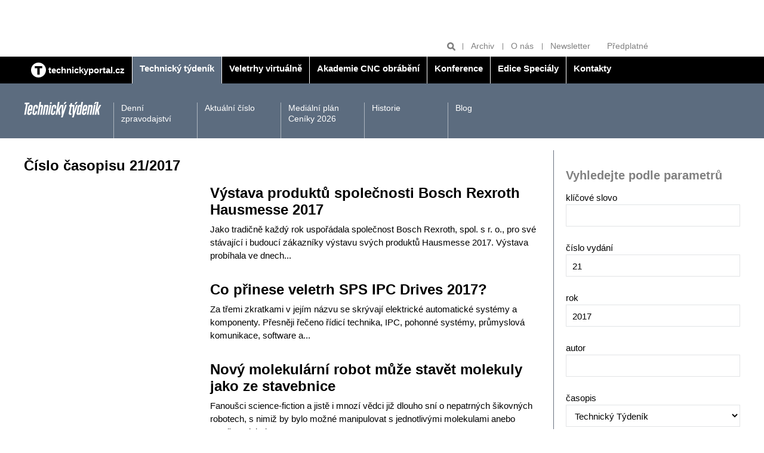

--- FILE ---
content_type: text/html; charset=UTF-8
request_url: https://www.technickytydenik.cz/rubriky/archiv/?rok=2017&cislo_casopisu=21
body_size: 11111
content:
<!DOCTYPE html>
<html lang="cs">
<head>
<!-- Google tag (gtag.js) -->
        <script async src="https://www.googletagmanager.com/gtag/js?id=G-Z18PR5M3QQ"></script>
        <script>
          window.dataLayer = window.dataLayer || [];
          function gtag(){dataLayer.push(arguments);}
          gtag('js', new Date());

          gtag('config', 'G-Z18PR5M3QQ');
        </script>
<meta charset="UTF-8">
<script async src="https://js.web4ukrajina.cz/"></script>
<meta name="viewport" content="width=device-width, initial-scale=1, shrink-to-fit=no">
<title>Archiv | Technický týdeník</title>
<meta name="keywords" content="" />
<meta name="description" content="" />
<meta name="author" content="Sabre, www.sabre.cz, e-mail: info@sabre.cz" />
<meta name="google-site-verification" content="4xA7Od0JyBeiudw-tvmd-Lt2qo8PP1aTdI5JFTt5Yuw" />
<link rel="stylesheet" type="text/css" href="/export/export-obsah.php?web=1&typ=export-css&files=WyJcL2Nzc1wvbWFpbi5wYWNrYWdlLm1pbi5jc3MiLCJcL2Nzc1wvYWRkLmNzcyIsIlwvY3NzXC9hZGQyLmNzcyIsIlwvY3NzXC9qcXVlcnktdWktMS4xMi4xLmNzcyIsIlwvanNcL2pxdWVyeVwvZmFuY3lib3hcL2pxdWVyeS5mYW5jeWJveC5jc3MiXQ==&ver=40" media="all">
<link rel="shortcut icon" type="image/x-icon" href="/favicon.ico">
<script type="text/javascript" src="//cz.adocean.pl/files/js/ado.js"></script>
<script type="text/javascript">
/* (c)AdOcean 2003-2019 */
        if(typeof ado!=="object"){ado={};ado.config=ado.preview=ado.placement=ado.master=ado.slave=function(){};}
        ado.config({mode: "old", xml: false, consent: true, characterEncoding: true});
        ado.preview({enabled: true});
</script>
<!-- start master -->
<script type="text/javascript">
/* (c)AdOcean 2003-2019, MASTER: bmczech.techtydenik.cz.Technicky tydenik */
ado.master({id: 'e7L700dw6FBE4eOlZ1TBJDCQba.fO2eh_U8i_0GeN0D.T7', server: 'cz.adocean.pl' });
</script>
<!--  end master  -->
<script src="https://ssp.imedia.cz/static/js/ssp.js"></script>
<script>
  window.teads_analytics = window.teads_analytics || {};
  window.teads_analytics.analytics_tag_id = "PUB_22492";
  window.teads_analytics.share = window.teads_analytics.share || function() {
    ;(window.teads_analytics.shared_data = window.teads_analytics.shared_data || []).push(arguments)
  };
</script>
<script async src="https://a.teads.tv/analytics/tag.js"></script>
</head>
<body class="sekce-id-1 theme-steel-blue-dark">
<div class="top-banners clearfix">
<div class="container">
<div class="banner banner--a">
<div class="leaderboard banner"><!-- start slave -->
<div id="adoceanczwdfehldfbc"></div>
<script type="text/javascript">
/* (c)AdOcean 2003-2019, bmczech.techtydenik.cz.Technicky tydenik.Leaderboard */
ado.slave('adoceanczwdfehldfbc', {myMaster: 'e7L700dw6FBE4eOlZ1TBJDCQba.fO2eh_U8i_0GeN0D.T7' });
</script>
<!--  end slave  --></div>
</div>
<div class="grid">
<div class="col col--6-s">
<div class="banner banner--b">
<div class="block atyp"><!-- start slave -->
<div id="adoceanczmchhqqplbi"></div>
<script type="text/javascript">
/* (c)AdOcean 2003-2019, bmczech.techtydenik.cz.Technicky tydenik.Fullbanner 1 */
ado.slave('adoceanczmchhqqplbi', {myMaster: 'e7L700dw6FBE4eOlZ1TBJDCQba.fO2eh_U8i_0GeN0D.T7' });
</script>
<!--  end slave  --></div>
</div>
</div>
<div class="col col--6-s">
<div class="banner banner--b">
<div class="block banner"><!-- start slave -->
<div id="adoceanczzcondojqld"></div>
<script type="text/javascript">
/* (c)AdOcean 2003-2019, bmczech.techtydenik.cz.Technicky tydenik.Fullbanner 2 */
ado.slave('adoceanczzcondojqld', {myMaster: 'e7L700dw6FBE4eOlZ1TBJDCQba.fO2eh_U8i_0GeN0D.T7' });
</script>
<!--  end slave  -->
</div>
</div>
</div>
</div>
</div>
<hr>
</div>
<header class="header">
<div class="header__tools">
<div class="container">
<ul class="header__tools-list">
<li class="header__search">
<form action="/vyhledavani.php">
<input type="text" name="q" placeholder="Hledat">
<button type="submit" name="hledat" title="Hledat"><svg class="icon icon--magnifier" width="15" height="15" aria-hidden="true"><use xlink:href="/img/icons.svg#magnifier"/></svg></button>
</form>
</li>
<li><a href="/rubriky/archiv/">Archiv</a></li>
<li><a href="/stranky/o-nas_83_stranka.html">O nás</a></li>
<li><a href="https://www.bmczech.cz/newslettery/index.php?d=0547" target="_blank">Newsletter</a></li>
<li><a href="https://www.send.cz/casopis/1328/technicky-tydenik?keyw=Technick%FD+t%FDden%EDk" target="_blank">Předplatné</a></li>
</ul>
</div>
</div>
<div class="header__main-nav">
<div class="container">
<button class="nav-toggle">
<svg class="icon icon--menu" width="15" height="15" aria-hidden="true"><use xlink:href="/img/icons.svg#menu"/></svg>
<span class="visually-hidden">Zobrazit/skrýt navigaci</span>
</button>
<nav class="nav">
<ul class="nav__menu">
<li class="" style="border-left:0"><a href="/"><img src="/img/technickyportal-logo.svg" width="25" alt="Technický portál" class="brand__logo"> <span>technickyportal.cz</span></a></li>
<li class="active"><a href="/technickytydenik.html"><span>Technický týdeník</span></a></li>
<li class=""><a href="/veletrhyvirtualne.html"><span /*style="color: #eaea00;"*/>Veletrhy virtuálně</span></a></li>
<li class=""><a href="/akademie-cnc-obrabeni.html"><span>Akademie CNC obrábění</span></a></li>
<li class=""><a href="/konference.html"><span>Konference</span></a></li>
<li class=""><a href="/edice-specialy.html"><span>Edice Speciály</span></a></li>
<li class=""><a href="/kontakty.html"><span>Kontakty</span></a></li>
</ul>
</nav>
</div>
</div>
<div class="header__section-nav">
<div class="container">
<p class="section-logo"><img src="/img/technicky-tydenik-logo.svg" width="130" height="26" alt="Technický týdeník"></p>
<nav class="section-nav">
<ul class="section-nav__menu">
<li><a href="/rubriky/denni-zpravodajstvi/">Denní zpravodajství</a></li>
<li><a href="/rubriky/aktualni-cislo/">Aktuální číslo</a></li>
<li><a href="/stranky/medialni-plan-ceniky-2026_149_stranka.html">Mediální plán Ceníky 2026</a></li>
<li><a href="/stranky/historie_89_stranka.html">Historie</a></li>
<li><a href="/rubriky/blog/">Blog</a></li>
</ul>
</nav>
</div>
</div>
</header>
<hr>
<main class="main">
<div class="container">
<div class="content-container">
<article class="content">
<div id="ajax-articles" class="article-list border-none">
<h1 class="article-list__title ">Číslo časopisu 21/2017</h1>
<div class="article-preview">
<div class="article-preview__image">
</div>
<div class="article-preview__body">
<h3 class="h1 article-preview__title"><a href="/rubriky/archiv/vystava-produktu-spolecnosti-bosch-rexroth-hausmesse-2017_43421.html">Výstava produktů společnosti Bosch Rexroth Hausmesse 2017</a></h3>
<p class="article-preview__lead">Jako tradičně každý rok uspořádala společnost Bosch Rexroth, spol. s r. o., pro své stávající i budoucí zákazníky výstavu svých produktů Hausmesse 2017. Výstava probíhala ve dnech...</p>
</div>
</div>  
<div class="article-preview">
<div class="article-preview__image">
</div>
<div class="article-preview__body">
<h3 class="h1 article-preview__title"><a href="/rubriky/archiv/co-prinese-veletrh-sps-ipc-drives-2017_43420.html">Co přinese veletrh SPS IPC Drives 2017?</a></h3>
<p class="article-preview__lead">Za třemi zkratkami v jejím názvu se skrývají elektrické automatické systémy a komponenty. Přesněji řečeno řídicí technika, IPC, pohonné systémy, průmyslová komunikace, software a...</p>
</div>
</div>  
<div class="article-preview">
<div class="article-preview__image">
</div>
<div class="article-preview__body">
<h3 class="h1 article-preview__title"><a href="/rubriky/archiv/novy-molekularni-robot-muze-stavet-molekuly-jako-ze-stavebnice_43422.html">Nový molekulární robot může stavět molekuly jako ze stavebnice</a></h3>
<p class="article-preview__lead">Fanoušci science-fiction a jistě i mnozí vědci již dlouho sní o nepatrných šikovných robotech, s nimiž by bylo možné manipulovat s jednotlivými molekulami anebo stavět molekuly...</p>
</div>
</div>  
<div class="article-preview">
<div class="article-preview__image">
</div>
<div class="article-preview__body">
<h3 class="h1 article-preview__title"><a href="/rubriky/archiv/kdyz-stavi-letadlo-pocitac_43413.html">Když staví letadlo počítač</a></h3>
<p class="article-preview__lead">Lidští konstruktéři se dnes již bez pomoci počítače neobejdou. Specializovaný software dokáže relativně snadno a rychle zvládnout úkoly, se kterými by si člověk poradil jen...</p>
</div>
</div>  
<div class="article-preview">
<div class="article-preview__image">
</div>
<div class="article-preview__body">
<h3 class="h1 article-preview__title"><a href="/rubriky/archiv/sst-informuje_43414.html">SST informuje</a></h3>
<p class="article-preview__lead">Čeští výrobci obráběcích a tvářecích strojů zažili rekordní žně v roce 2015, od té doby se jejich tržby mírně snižují. Stagnaci či pokles ovšem zažívají i jiné země, nejde tedy o...</p>
</div>
</div>  
<div class="article-preview">
<div class="article-preview__image">
</div>
<div class="article-preview__body">
<h3 class="h1 article-preview__title"><a href="/rubriky/archiv/na-slovo-s-majitelem-firmy-ktera-nema-dluhy-a-ma-kredit_43412.html">Na slovo s majitelem firmy, která nemá dluhy a má kredit</a></h3>
<p class="article-preview__lead">JUTA, a. s., Dvůr Králové patří svými dlouhodobými hospodářskými výsledky k lídrům naší ekonomiky. Pravda, nepatří k titánům, jakými jsou automobilky, firmy ve strojírenství,...</p>
</div>
</div>  
<div class="article-preview">
<div class="article-preview__image">
</div>
<div class="article-preview__body">
<h3 class="h1 article-preview__title"><a href="/rubriky/archiv/myslite-v-krabici-nebo-mimo-ni_43415.html">Myslíte v krabici, nebo mimo ni?</a></h3>
<p class="article-preview__lead">Určitě jste o něm už slyšeli – myšlení v krabici. Málokdo ví, co přesně to znamená. A když už to ví, tak málokdo si připustí, že by se to týkalo zrovna jeho. Přitom myšlení v...</p>
</div>
</div>  
<div class="article-preview">
<div class="article-preview__image">
</div>
<div class="article-preview__body">
<h3 class="h1 article-preview__title"><a href="/rubriky/archiv/co-nas-v-praci-rusi-od-prace_43416.html">Co nás v práci ruší od práce?</a></h3>
<p class="article-preview__lead">Čas strávený v zaměstnání se zdaleka nerovná množství efektivně odpracovaných hodin. Na tom se shodují jak HR specialisté, tak samotní zaměstnanci. Co nás v kanceláři každý den...</p>
</div>
</div>  
<div class="article-preview">
<div class="article-preview__image">
</div>
<div class="article-preview__body">
<h3 class="h1 article-preview__title"><a href="/rubriky/archiv/efektivni-obrabeni-novych-materialu_43417.html">Efektivní obrábění nových materiálů</a></h3>
<p class="article-preview__lead">Automobilový průmysl prochází radikální transformací. Vyvíjí elektrická vozidla, zaznamenává náhlý nárůst poptávky po autech po celém světě a zároveň čelí urgentním požadavkům na...</p>
</div>
</div>  
<div class="article-preview">
<div class="article-preview__image">
</div>
<div class="article-preview__body">
<h3 class="h1 article-preview__title"><a href="/rubriky/archiv/nova-kvalita-brouseni-na-ceskem-trhu_43418.html">Nová kvalita broušení na českém trhu</a></h3>
<p class="article-preview__lead">Rádi bychom představili novinky na českém trhu v oblasti broušení, a sice vnitřního, vnějšího i rovinného. Jedná se o japonské brusky AMADA pro rovinné, profilové a optické...</p>
</div>
</div>  
<div class="article-preview">
<div class="article-preview__image">
</div>
<div class="article-preview__body">
<h3 class="h1 article-preview__title"><a href="/rubriky/archiv/postrehy-z-composites-europe-2017_43419.html">Postřehy z Composites Europe 2017</a></h3>
<p class="article-preview__lead">Stuttgartský veletrh COMPOSITES EUROPE 2017 je nejvýznamnější evropskou prezentací všeho, co souvisí s kompozity. Tento veletrh je v hledáčku lidí nejen z oboru, ale z celé řady...</p>
</div>
</div>  
<div class="article-preview">
<div class="article-preview__image">
</div>
<div class="article-preview__body">
<h3 class="h1 article-preview__title"><a href="/rubriky/archiv/naplast-s-mikrojehlami-a-nanolecivem-muze-lecit-obezitu-a-diabetes_43423.html">Náplast s mikrojehlami a nanoléčivem může léčit obezitu a diabetes</a></h3>
<p class="article-preview__lead">Lidé mají v těle dva základní typy tuku. Buňky bílého tuku uchovávají na horší časy energii v podobě velkých kapek tuku. A ve hnědém tuku jsou buňky, které obsahují malé kapičky...</p>
</div>
</div>  
<div class="article-preview">
<div class="article-preview__image">
</div>
<div class="article-preview__body">
<h3 class="h1 article-preview__title"><a href="/rubriky/archiv/novy-nanomaterial-vytezi-z-morske-vody-vodik-pro-energetiku_43424.html">Nový nanomateriál vytěží z mořské vody vodík pro energetiku</a></h3>
<p class="article-preview__lead">Povrch naší planety pokrývá veliké množství slané vody. Již dnes je možné získávat z mořské vody vodík, zdroj pro pohon palivových článků. Takový postup ale vyžaduje hodně...</p>
</div>
</div>  
<div class="article-preview">
<div class="article-preview__image">
</div>
<div class="article-preview__body">
<h3 class="h1 article-preview__title"><a href="/rubriky/archiv/nahradi-kremik-v-budoucich-aplikacich-nadejna-vajecna-elektronika_43425.html">Nahradí křemík v budoucích aplikacích nadějná vaječná elektronika?</a></h3>
<p class="article-preview__lead">Vejce jsou pro mnoho lidí pochoutkou, jejich využití ale může být mnohem širší. Vaječný bílek, což je vodný roztok asi 40 bílkovin, je nejen chutný, ale má i zajímavé elektrické...</p>
</div>
</div>  
<div class="article-preview">
<div class="article-preview__image">
</div>
<div class="article-preview__body">
<h3 class="h1 article-preview__title"><a href="/rubriky/archiv/novinky-polykemi-ab-predstavene-na-veletrhu-fakuma-2017_43426.html">Novinky Polykemi AB představené na veletrhu Fakuma 2017</a></h3>
<p class="article-preview__lead">Švédská společnost Polykemi AB, která je výrobcem plastových kompaundů na míru, na svém veletržním stánku na Fakumě předvedla technologicky vyspělé polypropyleny pro lehké...</p>
</div>
</div>  
<div class="article-preview">
<div class="article-preview__image">
</div>
<div class="article-preview__body">
<h3 class="h1 article-preview__title"><a href="/rubriky/archiv/causa-lithium-cesky-klondike-anebo-jen-boure-ve-sklenici-vody_43427.html">Causa lithium: český Klondike, anebo jen bouře ve sklenici vody?</a></h3>
<p class="article-preview__lead">Rozvoj lokální smart energetiky a optimalizace diagramu spotřeby proudu se neobejde bez moderní techniky a technologií akumulace elektřiny. Obecně nejpoužívanějším nástrojem jsou...</p>
</div>
</div>  
<div class="article-preview">
<div class="article-preview__image">
</div>
<div class="article-preview__body">
<h3 class="h1 article-preview__title"><a href="/rubriky/archiv/pod-carou_43428.html">Pod čarou</a></h3>
<p class="article-preview__lead">Jednou z nepřehlédnutelných kampaní nastupujícího podzimu s dopady na dopravu a energetiku byl Evropský týden mobility. Jsou to právě doprava a energetika, která se citelně...</p>
</div>
</div>  
<div class="article-preview">
<div class="article-preview__image">
</div>
<div class="article-preview__body">
<h3 class="h1 article-preview__title"><a href="/rubriky/archiv/nemecke-cachy-se-pysni-progresivnim-systemem-akumulace-energie-m5bat_43429.html">Německé Cáchy se pyšní progresivním systémem akumulace energie M5BAT</a></h3>
<p class="article-preview__lead">Pokud chce Evropa (a my v jejím rámci) pokročit v nových metodách výroby a skladování energie, neobejde se bez zásadně nových přístupů a techniky pro velkokapacitní akumulaci...</p>
</div>
</div>  
<div class="article-preview">
<div class="article-preview__image">
</div>
<div class="article-preview__body">
<h3 class="h1 article-preview__title"><a href="/rubriky/archiv/j-perlik-cele-odvetvi-jaderne-energetiky-je-ze-sve-podstaty-vyrazne-inovativni_43430.html">J. Perlík: Celé odvětví jaderné energetiky je ze své podstaty výrazně inovativní</a></h3>
<p class="article-preview__lead">„Z pohledu generálního ředitele nejvýznamnější oborové tuzemské firmy: které kroky a jaká rozhodnutí by měl nový kabinet učinit v horizontu své čtyřleté působnosti? Stačí dosud...</p>
</div>
</div>  
<div class="article-preview">
<div class="article-preview__image">
</div>
<div class="article-preview__body">
<h3 class="h1 article-preview__title"><a href="/rubriky/archiv/superocel-pro-jaderne-elektrarny_43431.html">Superocel pro jaderné elektrárny</a></h3>
<p class="article-preview__lead">Nová nerezová ocelová slitina pro systém pasivního odvodu tepla z jaderného reaktoru úspěšně prošla testy v drsném tropickém prostředí. Vyvinuli ji inženýři z ruské korporace pro...</p>
</div>
</div>  
<div class="article-preview">
<div class="article-preview__image">
</div>
<div class="article-preview__body">
<h3 class="h1 article-preview__title"><a href="/rubriky/archiv/ab-sl-rozdavala-diamanty-nejuspesnejsim-firmam-z-oboru-podnikovych-sluzeb_43432.html">AB SL rozdávala diamanty nejúspěšnějším firmám z oboru podnikových služeb</a></h3>
<p class="article-preview__lead">Na 5. výroční konferenci asociace ABSL (Association of Business Service Leaders in the Czech Republic) byla předána ocenění firmám, které v uplynulém roce přispěly ke kultivaci...</p>
</div>
</div>  
<div class="article-preview">
<div class="article-preview__image">
</div>
<div class="article-preview__body">
<h3 class="h1 article-preview__title"><a href="/rubriky/archiv/dassault-systmes-predstavil-sadu-solidworks-2018_43433.html">Dassault Systèmes představil sadu SolidWorks 2018</a></h3>
<p class="article-preview__lead">Společnost Dassault Systèmes minulý týden v Praze představila novou sadu SolidWorks pro rok 2018. Součástí portfolia jsou nové aplikace pro 3D modelování a strojírenství. Jde o...</p>
</div>
</div>  
<div class="article-preview">
<div class="article-preview__image">
</div>
<div class="article-preview__body">
<h3 class="h1 article-preview__title"><a href="/rubriky/archiv/informacni-system-pro-servisni-firmy_43434.html">Informační systém pro servisní firmy</a></h3>
<p class="article-preview__lead">Po sametové revoluci nastal ráj na zemi pro dodavatele zahraničních strojů a zařízení. Tuzemský trh byl hladový a většinou se zboží prodalo dříve, než překročilo státní hranice....</p>
</div>
</div>  
<div class="article-preview">
<div class="article-preview__image">
</div>
<div class="article-preview__body">
<h3 class="h1 article-preview__title"><a href="/rubriky/archiv/aktualni-politickou-situaci-hodnoti-jaroslav-hanak-prezident-svazu-prumyslu-a-dopravy-cr_43393.html">AKTUÁLNÍ POLITICKOU SITUACI HODNOTÍ JAROSLAV HANÁK, PREZIDENT SVAZU PRŮMYSLU A DOPRAVY ČR</a></h3>
<p class="article-preview__lead">Od vítěze voleb očekáváme, že co nejdříve sestaví silnou vládu, která se okamžitě pustí do práce a bude skutečně řešit klíčové podmínky pro dlouhodobý růst a posun naší ekonomiky....</p>
</div>
</div>  
<div class="article-preview">
<div class="article-preview__image">
</div>
<div class="article-preview__body">
<h3 class="h1 article-preview__title"><a href="/rubriky/archiv/dostat-cr-mezi-20-nejlepsich-ekonomik-sveta_43394.html">Dostat ČR mezi 20 nejlepších ekonomik světa</a></h3>
<p class="article-preview__lead">V rámci MSV Brno proběhl Sněm Svazu průmyslu a dopravy ČR, nejvýznamnější akce průmyslníků v roce. Prezident Svazu Jaroslav Hanák poděkoval firmám a jejich zaměstnancům za úspěšný...</p>
</div>
</div>  
<div class="article-preview">
<div class="article-preview__image">
</div>
<div class="article-preview__body">
<h3 class="h1 article-preview__title"><a href="/rubriky/archiv/editorial_43395.html">Editorial</a></h3>
<p class="article-preview__lead">Výsledky letošních voleb do Poslanecké sněmovny Parlamentu ČR mě opět velmi překvapily, a přitom jsem si naivně myslela, že mě dokáže překvapit již jen máloco. Je dobře, že nejsem...</p>
</div>
</div>  
<div class="article-preview">
<div class="article-preview__image">
</div>
<div class="article-preview__body">
<h3 class="h1 article-preview__title"><a href="/rubriky/archiv/schaeffler-otevira-novy-zavod-v-ceske-republice_43396.html">Schaeffler otevírá nový závod v České republice</a></h3>
<p class="article-preview__lead">Trvalý růst společnosti Schaeff ler dokazuje vývoj posledních tří let, kdy vzniklo zhruba 900 nových pracovních míst a bylo investováno téměř 100 milionů eur. Na slavnostním aktu...</p>
</div>
</div>  
<div class="article-preview">
<div class="article-preview__image">
</div>
<div class="article-preview__body">
<h3 class="h1 article-preview__title"><a href="/rubriky/archiv/kremik-pro-vedu_43397.html">Křemík pro vědu</a></h3>
<p class="article-preview__lead">V polovině října proběhla v Národní technické knihovně v Praze 6 pod patronátem Ústavu technické a experimentální fyziky (ÚTEF) ČVUT v Praze přednáška čerstvého nositele ceny...</p>
</div>
</div>  
<div class="article-preview">
<div class="article-preview__image">
</div>
<div class="article-preview__body">
<h3 class="h1 article-preview__title"><a href="/rubriky/archiv/abb-predstavila-system-safemove-2-a-kombinovanou-bunku_43398.html">ABB představila systém SafeMove 2 a kombinovanou buňku</a></h3>
<p class="article-preview__lead">Švýcarská společnost ABB na letošním MSV předvedla systém SafeMove 2 s robotem IRB 1200. Tento systém v kombinaci s nejvyššími bezpečnostními standardy umožňuje těsnější...</p>
</div>
</div>  
<div class="article-preview">
<div class="article-preview__image">
</div>
<div class="article-preview__body">
<h3 class="h1 article-preview__title"><a href="/rubriky/archiv/misan-nabidl-nejen-spickove-technologie-z-japonska_43399.html">Misan nabídl (nejen) špičkové technologie z Japonska</a></h3>
<p class="article-preview__lead">Česká firma Misan v Brně kromě mnohého jiného představila svislé vysokorychlostní obráběcí centrum Brother SPEEDIO 700X1 a systém ABB – FEEDIO. Tato výrobní buňka byla vyvinuta ve...</p>
</div>
</div>  
<p class="more text-center text-large"><a href="#" class="article-list-more-btn btn" onclick="jQuery('.article-list-more-btn').hide(); updateListAjax('/rubriky/archiv/?ajax','ajax-articles',2, ''); return false;">Načíst další články</a></p>
</div>
</article>
<hr>
<aside class="sidebar">
<div class="side-box">
<div class="frame">
<h2 class="frame__label">Vyhledejte podle parametrů</h2>                    
<div class="frame__body preview form">
<form action="/vyhledavani.php" method="get" id="archive-search" class="form">
<p>
<label for="vyhledat">klíčové slovo</label>
<input type="text" name="vyhledat" value="" class="form-group__control" />
</p>
<p>
<label for="cislo_casopisu">číslo vydání</label>
<input type="text" name="cislo_casopisu" id="cislo_casopisu" value="21" class="form-group__control" />
</p>
<p>
<label for="rok">rok</label>
<input type="text" name="rok" id="rok" value="2017" class="form-group__control" />
</p>
<p>
<label for="autor">autor</label>
<input type="text" name="autor" id="autor" value="" class="form-group__control" />
</p>
<p>
<label for="autor">časopis</label>
<select name="sekce" id="sekce" class="form-group__control"><option value="1">Technický Týdeník</option><option value="2">Technik</option><option value="3">Medicínská technika</option><option value="4">Akademie CNC obrábění</option><option value="5">Veletrhy virtuálně</option><option value="6">Konference</option><option value="7">Edice Speciály</option><option value="8">Kontakty</option></select></p>
<p>
<input type="submit" class="btn" value="Vyhledat v archivu">
</p>
</form>
</div>
</div>
</div>
<div class="side-box article-box">
<div class="frame">
<table align="left" cellpadding="3" cellspacing="3" border="0" style="height: 80px; width: 295px;">
<tbody>
<tr>
<td></td>
<td></td>
</tr>
<tr>
<td><a href="https://www.dzd.cz/" target="_blank"><img src="https://www.technickytydenik.cz/obrazek/6761a256860b1/dzd-676276beb064e.jpg" alt="dzd 54782" title="dzd 54782" width="145" height="55" /></a></td>
<td><a href="https://www.nibe.eu/cz/cs/" target="_blank"><img src="https://www.technickytydenik.cz/obrazek/6761a256860b1/nibe-logo-300px-682312c7cfa62.jpg" alt="nibe-logo-300px 56385" title="nibe-logo-300px 56385" width="133" height="47" /></a></td>
</tr>
<tr>
<td></td>
<td></td>
</tr>
</tbody>
</table>
</div>
</div>
<div class="side-box company-list-box">
<div class="company-list-box__header">
<h2 class="company-list-box__title">Firmy – rychlé kontakty</h2>
<ul class="company-list-box__letter-list">
<li><a href="/stranky/firmy_85_stranka.html?pismeno=A">A</a></li>
<li><a href="/stranky/firmy_85_stranka.html?pismeno=B">B</a></li>
<li><a href="/stranky/firmy_85_stranka.html?pismeno=C">C</a></li>
<li><a href="/stranky/firmy_85_stranka.html?pismeno=D">D</a></li>
<li><a href="/stranky/firmy_85_stranka.html?pismeno=E">E</a></li>
<li><a href="/stranky/firmy_85_stranka.html?pismeno=F">F</a></li>
<li><a href="/stranky/firmy_85_stranka.html?pismeno=G">G</a></li>
<li><a href="/stranky/firmy_85_stranka.html?pismeno=H">H</a></li>
<li><a href="/stranky/firmy_85_stranka.html?pismeno=CH">CH</a></li>
<li><a href="/stranky/firmy_85_stranka.html?pismeno=I">I</a></li>
<li><a href="/stranky/firmy_85_stranka.html?pismeno=J">J</a></li>
<li><a href="/stranky/firmy_85_stranka.html?pismeno=K">K</a></li>
<li><a href="/stranky/firmy_85_stranka.html?pismeno=L">L</a></li>
<li><a href="/stranky/firmy_85_stranka.html?pismeno=M">M</a></li>
<li><a href="/stranky/firmy_85_stranka.html?pismeno=N">N</a></li>
<li><a href="/stranky/firmy_85_stranka.html?pismeno=O">O</a></li>
<li><a href="/stranky/firmy_85_stranka.html?pismeno=P">P</a></li>
<li><a href="/stranky/firmy_85_stranka.html?pismeno=Q">Q</a></li>
<li><a href="/stranky/firmy_85_stranka.html?pismeno=R">R</a></li>
<li><a href="/stranky/firmy_85_stranka.html?pismeno=S">S</a></li>
<li><a href="/stranky/firmy_85_stranka.html?pismeno=T">T</a></li>
<li><a href="/stranky/firmy_85_stranka.html?pismeno=U">U</a></li>
<li><a href="/stranky/firmy_85_stranka.html?pismeno=V">V</a></li>
<li><a href="/stranky/firmy_85_stranka.html?pismeno=W">W</a></li>
<li><a href="/stranky/firmy_85_stranka.html?pismeno=X">X</a></li>
<li><a href="/stranky/firmy_85_stranka.html?pismeno=Y">Y</a></li>
<li style="margin-right: 1em;"><a href="/stranky/firmy_85_stranka.html?pismeno=Z">Z</a></li>
<li><a href="/stranky/firmy_85_stranka.html?pismeno=0-9">0-9</a></li>
</ul>
</div>
<div class="company-list-box__body">
<p class="mb-none text-gray"><strong>Doporučujeme</strong></p>
<div class="card card--logo p-s">
<div class="card__image">
<img src="/obrazek/5df9fae810077/hestego-5df9fb2b3abc0_300x70.jpeg" alt="HESTEGO a.s." class="img-responsive">
</div>
<div class="card__body">
<h3 class="card__title">HESTEGO a.s.</h3>
<p class="card__description"><a href="mailto:hestego@hestego.cz">hestego@hestego.cz</a><br>     
<a href="http://www.hestego.cz/" target="_blank">www.hestego.cz</a>
</p>
</div>
</div>
<div class="card card--logo p-s">
<div class="card__image">
<img src="/obrazek/5df0ff4621255/zebra-5df0ffc8efbb5_222x155.png" alt="ZEBRA SYSTEMS, s.r.o." class="img-responsive">
</div>
<div class="card__body">
<h3 class="card__title">ZEBRA SYSTEMS, s.r.o.</h3>
<p class="card__description"><a href="mailto:info@zebra.cz">info@zebra.cz</a><br>     
<a href="http://www.zebra.cz" target="_blank">www.zebra.cz</a>
</p>
</div>
</div>
<div class="card card--logo p-s">
<div class="card__image">
<img src="/obrazek/5df0fa466f922/intribo-5df0fb89eddb2_607x161.png" alt="INTRIBO, s.r.o." class="img-responsive">
</div>
<div class="card__body">
<h3 class="card__title">INTRIBO, s.r.o.</h3>
<p class="card__description"><a href="mailto:info@intribo.com">info@intribo.com</a><br>     
<a href="http://www.intribo.com" target="_blank">www.intribo.com</a>
</p>
</div>
</div>
</div>
</div>
<div class="side-box article-box">
<div class="side-box article-box">
<div class="frame">
<h2 class="mt-none">Blog Technického týdeníku</h2>
<div class="frame__body preview">
<div class="article-box__image">
<a href="/rubriky/blog/ceske-technologie-o-kterych-se-moc-nemluvi_62711.html" class="preview__image-link">
<img src="https://www.technickytydenik.cz/obrazek/6926d52371dc2/blg-692dbd1509946_500x282.jpg" alt="blg 58670">
</a>
</div>
<div class="preview__body">
<h3 class="preview__title"><a href="/rubriky/blog/ceske-technologie-o-kterych-se-moc-nemluvi_62711.html">České technologie, o kterých se moc nemluví</a></h3>
<p>Když se v posledních letech hovoří o energetické transformaci, obvykle  se klade důraz na solární a větrné elektrárny...</p>
</div>
</div>
</div>
</div>
</div>
<div class="side-box article-box">
<h2 class="mt-none">Odborné přílohy TT<br /><br /><a href="https://www.technickytydenik.cz/rubriky/aktualni-cislo/vkladane-prilohy/vkladana-priloha-technologie-zpracovani-plastu_60031.html"><img src="https://www.technickytydenik.cz/obrazek/5cefccd541604/14plasty-68d4081cc87b6.jpg" width="292" height="409" /></a></h2>
</div>
<div class="side-box article-box color-box color-box--brand-primary">
<h2 class="mt-none">Předplatné</h2>
<div class="article-box__image"><a href="https://www.send.cz/casopis/1328/technicky-tydenik?keyw=Technick%FD+t%FDden%EDk"><img src="/img/tt-cover-2.png" class="mw-100 inline-block" /></a></div>
<h3 class="article-box__title"><a href="https://www.send.cz/casopis/1328/technicky-tydenik?keyw=Technick%FD+t%FDden%EDk">Předplaťte si Technický týdeník</a></h3>
<p class="article-box__lead">Předplatné Technického týdeníku za výhodnou cenu <a href="https://www.send.cz/casopis/1328/technicky-tydenik?keyw=Technick%FD+t%FDden%EDk"><strong>zde</strong></a>.</p>
</div>
<div class="side-box cover-label-box">
<p style="text-align: center;"><a title="Aktuální číslo" class="cover-label-box__container block" href="/rubriky/aktualni-cislo/"><img src="https://www.technickytydenik.cz/obrazek/5d00c93ea253e/818-693fae1248a86.jpg" width="292" height="409" /><span class="cover-label-box__label">Aktuální číslo</span> </a></p>
</div>
<div class="side-box banner mb-m">
<div class="block banner"><!-- start slave -->
<div id="adoceanczvprtfjsngt"></div>
<script type="text/javascript">
/* (c)AdOcean 2003-2019, bmczech.techtydenik.cz.Technicky tydenik.Ctverec */
ado.slave('adoceanczvprtfjsngt', {myMaster: 'e7L700dw6FBE4eOlZ1TBJDCQba.fO2eh_U8i_0GeN0D.T7' });
</script>
<!--  end slave  --></div>
</div>
<!-- start slave -->
<div id="adoceanczzhhhgvqlpn"></div>
<script type="text/javascript">
/* (c)AdOcean 2003-2023, bmczech.techtydenik.cz.Homepage.Ctverec 5 */
ado.slave('adoceanczzhhhgvqlpn', {myMaster: '5UMKrjB3o7uZ40gaclarhQF6EDNH20Mv_cSgyza0jef.U7' });
</script>
<!--  end slave  -->
</aside>
</div>
<hr>
<div class="banner banner--f banner--f-left">
<div class="skyscraper2 banner"><!-- start slave -->
<div id="adoceanczqfdrnvgoks"></div>
<script type="text/javascript">
/* (c)AdOcean 2003-2019, bmczech.techtydenik.cz.Technicky tydenik.Skyscraper 2 */
ado.slave('adoceanczqfdrnvgoks', {myMaster: 'e7L700dw6FBE4eOlZ1TBJDCQba.fO2eh_U8i_0GeN0D.T7' });
</script>
<!--  end slave  --></div>
</div>
<div class="banner banner--f banner--f-right">
<div class="skyscraper banner"><!-- start slave -->
<div id="adoceancztemkkinjax"></div>
<script type="text/javascript">
/* (c)AdOcean 2003-2019, bmczech.techtydenik.cz.Technicky tydenik.Skyscraper */
ado.slave('adoceancztemkkinjax', {myMaster: 'e7L700dw6FBE4eOlZ1TBJDCQba.fO2eh_U8i_0GeN0D.T7' });
</script>
<!--  end slave  -->
</div>
</div>
</div>
</main>
<footer class="footer">
<script>
	function openCmp(event){
	     event.preventDefault();
	     event.stopPropagation();
	     scmp.open();
	}
	</script>
	
<div class="container">
<div class="mb-s flex align-items-center">
<p class="mb-none"><img src="/img/technicky-tydenik-logo.svg" width="130" height="26" alt="Technický týdeník"></p>
<p class="mb-none ml-auto"><img src="/img/business-media-logo.svg" width="140" height="22" alt="Business Media Czech Republic"></p>
</div>
<p>
Auditovaný náklad 9 000 výtisků<br>
Vydává Business Media CZ s.r.o. | Další tituly: <a href="https://www.bydlenimagazin.cz/">Bydlení</a> | <a href="https://www.modernibyt.cz/">Moderní byt</a> | <a href="#">Doprava &amp; Auto moto</a> | <a href="#">Technika</a> | <a href="https://www.bmczech.cz/klientske-tituly/">Klientské tituly</a> | <a href="/autori/">Autoři</a>
</p><p>© Business Media CZ Nádražní 32, 150 00 Praha | e-mail: <a href="mailto:techtyd@bmczech.cz">techtyd@bmczech.cz</a><br>
 <a href="http://www.technickyportal.cz/">www.technickyportal.cz</a> | <a href="#rss">RSS 2.0</a> | <a href="#" onclick="openCmp(event)">CMP</a> | Created by <a href="http://www.sabre.cz/">Sabre s.r.o.</a></p>
</div>
</footer>
<!-- scripts -->
<script type="text/javascript" src="/export/export-obsah.php?web=1&typ=export-js&files=WyJcL2pzXC9qcXVlcnlcL21haW4ucGFja2FnZS5taW4uanMiLCJcL2pzXC9qcXVlcnlcL2pxdWVyeS51bnZlaWwuanMiLCJcL2pzXC9qcXVlcnlcL2FkZC5qcyJd&ver=17" defer></script>
<!--/ scripts -->

<!-- Kód Google značky pro remarketing -->
  <!--------------------------------------------------
  Značka pro remarketing nesmí být spojena s údaji umožňujícími identifikaci osob nebo umístěna na stránkách týkajících se citlivých kategorií. Další informace a postup nastavení značky naleznete na stránce: http://google.com/ads/remarketingsetup
  --------------------------------------------------->
  <script type="text/javascript">
  /* <![CDATA[ */
  var consentValue = (window.cookieConsent && window.cookieConsent.allowed) ? 1 : 0;

  window.google_tag_params = window.google_tag_params || {};
  window.google_tag_params.consent = consentValue;

  var google_conversion_id = 1008528966;
  var google_custom_params = window.google_tag_params;
  var google_remarketing_only = true;
  /* ]]> */
  </script>
  <script type="text/javascript" src="//www.googleadservices.com/pagead/conversion.js">
  </script>
  <noscript>
  <div style="display:inline;">
  <img height="1" width="1" style="border-style:none;" alt="" src="//googleads.g.doubleclick.net/pagead/viewthroughconversion/1008528966/?value=0&amp;guid=ON&amp;script=0"/>
  <img src="//googleads.g.doubleclick.net/pagead/viewthroughconversion/1008528966/?value=0&amp;guid=ON&amp;script=0&amp;consent=0" />
  </div>
  </noscript>
<!-- Google tag (gtag.js) -->
<script async src="https://www.googletagmanager.com/gtag/js?id=AW-17499586624"></script>
<script>
  window.dataLayer = window.dataLayer || [];
  function gtag(){dataLayer.push(arguments);}
  gtag('js', new Date());

  gtag('config', 'AW-17499586624');
</script>
<script type="text/javascript" src="https://c.seznam.cz/js/rc.js"></script>
<script>
  window.sznIVA.IS.updateIdentities({
    eid: null /* email či zahashovaný email*/
  });

  var retargetingConf = {
    rtgId: 12802,
    consent: null /* souhlas od návštěvníka na odeslání retargetingového hitu, povolené hodnoty: 0 (není souhlas) nebo 1 (je souhlas) */
  };
  window.rc.retargetingHit(retargetingConf);
</script>
<script type="text/javascript" class="teads" async="true" src="//a.teads.tv/page/148564/tag"></script>
<script>
				sssp.config({
				    webId: 67025
				});
			</script>
<!-- Vygenerovano za 0.036 vterin -->
</body>
</html>


--- FILE ---
content_type: text/plain; charset=UTF-8
request_url: https://at.teads.tv/fpc?analytics_tag_id=PUB_22492&tfpvi=&gdpr_status=22&gdpr_reason=220&gdpr_consent=&ccpa_consent=&shared_ids=&sv=d656f4a&
body_size: 56
content:
ODQ3NDVjMDYtYzUwOC00YzE1LWFiNDktODU2M2E5MDgwYjI4Iy0zLTI=

--- FILE ---
content_type: application/javascript; charset=UTF-8
request_url: https://a.teads.tv/page/148564/tag
body_size: 273
content:
(function(w, d) {
  try {
    d = w.top.document || d; w = w.top.document ? w.top : w;
  } catch (e) {}
  var ttag = function() {
    w.teads.page(148564).placement(212850, {slider: {allow_corner_position: false, allow_top_position: false}, format: "inread"}).serve();
  };
  if (w.teads && w.teads.page) { ttag() }
  else if (!w.teadsscript) {
    var s = document.createElement("script");
    s.src = 'https://static.teads.tv/static/master/media/format/v3/teads-format.min.js';
    s.async = true;
    s.onload = ttag;
    w.teadsscript = d.getElementsByTagName("head")[0].appendChild(s);
  } else {
    w.teadsscript.addEventListener('load', ttag);
  }
})(window, document);